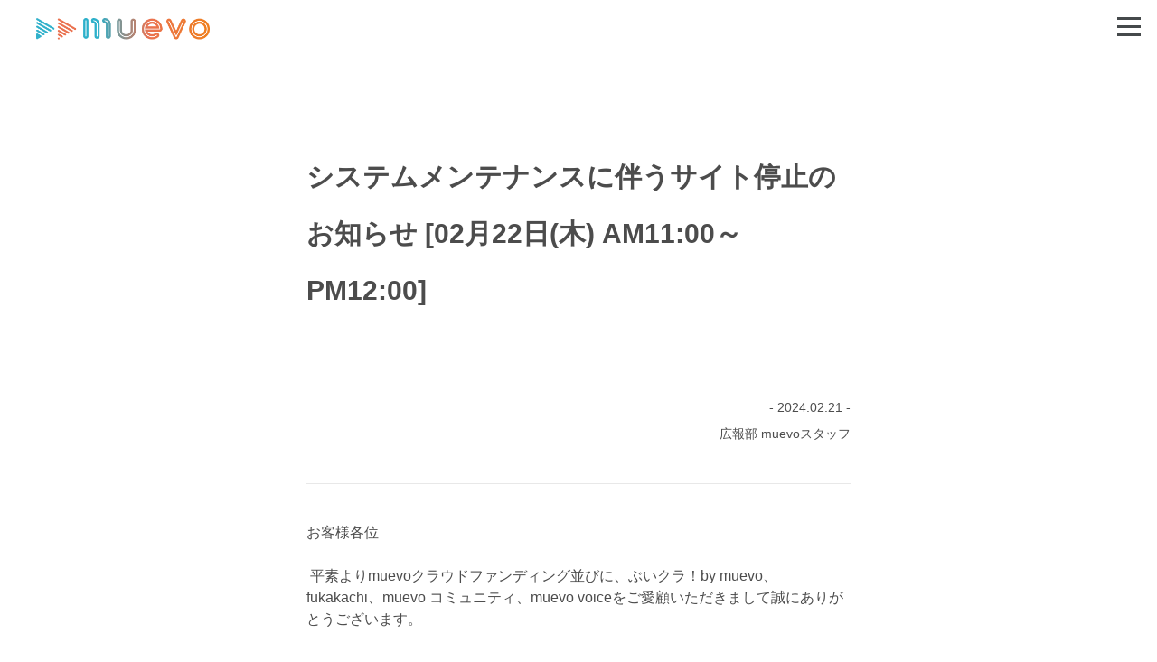

--- FILE ---
content_type: text/html; charset=utf-8
request_url: https://muevo.co.jp/presses/15
body_size: 3007
content:
<!DOCTYPE html>
<html>
  <head>
    <meta charset="utf-8">
    <meta name="viewport" content="width=device-width, initial-scale=1, shrink-to-fit=no, maximum-scale=1.0, minimum-scale=1.0">
    <title>株式会社muevo</title>
<meta property="og:title" content="株式会社muevo">
<meta property="og:reverse" content="true">
<meta property="og:charset" content="utf-8">
<meta property="og:description" content="- 音楽革命を興す -
                  アーティストの可能性を広げ、音楽に携わる人間を守り、一人でも多くの人々に音楽での感動体験を届ける。
                  株式会社muevoはまさに世の中に「音楽革命を興す」為に存在している、ミュージックベンチャー企業です。">
<meta property="og:keywords" content="Rails,Ruby,プログラミング">
<meta property="og:canonical" content="https://muevo.co.jp/presses/15">
<meta property="og:url" content="https://muevo.co.jp/presses/15">
<meta property="og:icon:href" content="/images/favicon/favicon.ico">
<meta property="og:icon:href" content="/images/muevo-main-logo.png">
<meta property="og:icon:sizes" content="180x180">
<meta name="twitter:card" content="summary_large_image">
<meta name="twitter:site" content="@muevo1">
<meta name="twitter:image" content="/images/muevo-main-logo.png">
    <meta name="csrf-param" content="authenticity_token" />
<meta name="csrf-token" content="F+uMnE3ZRQ1oodhiXB4AB6xeeJ5fkx2bjMO5925YrZZSDZeTl6QZmjrJkwF+tLIDDaEMUgnh5J8rhxN4KlaBZg==" />
    <link rel="shortcut icon" type="image/x-icon" href="/images/favicon/favicon.ico" />
    <link rel="stylesheet" media="all" href="/assets/application-045c99bed6f7cfdfcb96c4d87f008d3d305ec01a5731ae9d1a263eb59d72684d.css" debug="true" />
    <script type="text/javascript">
(function(i,s,o,g,r,a,m){i['GoogleAnalyticsObject']=r;i[r]=i[r]||function(){
(i[r].q=i[r].q||[]).push(arguments)},i[r].l=1*new Date();a=s.createElement(o),
m=s.getElementsByTagName(o)[0];a.async=1;a.src=g;m.parentNode.insertBefore(a,m)
})(window,document,'script','//www.google-analytics.com/analytics.js','ga');
ga("create","UA-153563329-1","auto");
ga("send","pageview");
</script>

    <script src="//cdnjs.cloudflare.com/ajax/libs/html5shiv/r29/html5.min.js"></script>
    <script src="/packs/js/application-16172c0194efa50d144d.js" async="async"></script>
  </head>

  <body>
    <div class="header">
    <div class="logo">
      <a href="/">
      <img src="/images/muevo-logo@2x.png" alt="muevo-logo" class="muevo-logo-img">
</a>    </div>

  <div class="el_humburger">
    <span class="top"></span>
    <span class="middle"></span>
    <span class="bottom"></span>
  </div>

  <div id="navigation" class="navigation">
    <div class="navigation_screen">
      <nav class="navigation_wrapper">
        <div class="navigation_screen_top">
          <img src="/images/muevo-logo@2x.png" alt="muevo-logo@2x" class="muevo-logo-img">
        </div>
        <div class="navigation_item"><a href ="/">トップページ</a></div>
        <div class="navigation_item"><a href ="/company">企業概要</a></div>
        <div class="navigation_item"><a href ="/presses">ニュース</a></div>
        <div class="navigation_item"><a href ="/recruits">採用情報</a></div>
      </nav>
    </div>
  </div>
</div>
<script src="/packs/js/header-menu-3ddf9d365e57052eaa69.js"></script>

    <div class="main main-products">
      <div class="main-inner" id="products-index">
        <div class="container-fluid">
        </div>

            <section class="news-contents">
  <div class="news-contents-body" id="scroll_area">
    <div class="news news-detail">
      <div class="inner">

        <div class="news-detail-title">
          <h2>システムメンテナンスに伴うサイト停止のお知らせ [02月22日(木) AM11:00～PM12:00]</h2>
          <h3></h3>
          <div class="news-detail-head">
            <p>
              <span class="news-detail-date">- 2024.02.21 -</span>
            </p>
            <span class="news-detail__tag">広報部</span>
            <span>muevoスタッフ</span>
          </div>
        </div>


        <div class="news-detail-content">
          <p><div class="trix-content">
  <div class="trix-content">
  <div>お客様各位<br><br> 平素よりmuevoクラウドファンディング並びに、ぶいクラ！by muevo、fukakachi、muevo コミュニティ、muevo voiceをご愛顧いただきまして誠にありがとうございます。<br><br>この度弊社各サイトにてシステムメンテナンスを実施いたします。<br>期間中はメンテナンス作業のため、全てのサイトを停止いたします。<br><br> 詳細は下記の通りです。<br>ーーーーーーーーーーーーーーー</div>
<div><strong>実施日時：</strong></div>
<div>2024年02月22日(木) AM11:00～PM12:00<br><br>
</div>
<div><strong>対象サイト：</strong></div>
<div>・muevoクラウドファンディング<br>・ぶいクラ！by muevo<br>・muevo コミュニティ<br>・muevo voice<br>・fukakachi<br><br>
</div>
<div><strong>対象ユーザー：</strong></div>
<div>ご利用の全ユーザー<br><br>※システムメンテナンスの開始時刻と終了時刻は変更する可能性がございます。<br>※期間中は対象サイトを一時停止させていただきます。<br> ーーーーーーーーーーーーーーー</div>
<div><br></div>
<div>メンテナンス中は一部表示に影響が出る可能性がございます。<br>恐れ入りますが対応までしばらくお待ちください。<br><br> ご利用の皆様にはご不便をおかけし大変申し訳ございませんが、何卒ご理解とご協力のほどお願い申し上げます。</div>
</div>
</div>
</p>
        </div>

        <div class="press-bottom-btn">
          <a class="arrow_btn" href="/presses">
            News一覧へ
            <span>
              <i class="fas fa-arrow-circle-right fa-fw"></i>
            </span>
</a>        </div>
      </div>
    </div>
  </div>
</section>

<script src="/assets/delighters-5aacd532b19603970b6d149029df47f0c324c50b861db94696c1751c7e353563.js"></script>

      </div>
    </div>
    <footer>
  <section>
    <div class="f-content">
      <div class="logo">
        <img src="/images/muevo-logo@2x.png" alt="muevo-logo" class="muevo-logo-img">
      </div>
      <div class="logo_side">
        <p>
          アーティストの可能性を広げ、音楽に携わる人間を守り、一人でも多くの人々に音楽での感動体験を届ける。
        </p>
        <div class="copyright">
          © muevo Inc,  2019
        </div>
      </div>
    </div>
    <div class="f-navigation">
      <ul class="resources">
        <li class="header-title">
          企業概要
        </li>
        <li class="help">
          <a href="/mission">
            ミッション
          </a>
        </li>
        <li>
          <a href="/history">
            沿革
          </a>
        </li>
        <li>
          <a href="/company">
            会社概要
          </a>
        </li>
        <li>
          <a data-turbolinks="false" href="/people">役員・メンバー</a>
        </li>
      </ul>
      <ul class="product">
        <li class="header-title">
          プロダクト
        </li>
        <li class="home">
          <a href="https://www.muevo.jp/" target="_blank">
            クラウドファンディング
          </a>
        </li>
        <li>
          <a href="https://www.muevo-com.jp/" target="_blank">
            muevo コミュニティ
          </a>
        </li>
        <li>
          <a href="https://media.muevo.jp/" target="_blank">
            muevo メディア
          </a>
        </li>
      </ul>
      <ul class="fine-print">
        <li class="header-title">
          ニュース
        </li>
      <li>
        <a href="/presses">
          すべて
        </a>
      </li>
      </ul>
      <ul class="fine-print">
        <li class="header-title">
          採用情報
        </li>
        <li>
          <a href ="https://www.wantedly.com/projects/275675">採用情報(Wantedly)</a>
        </li>
        <li>
          <a href ="/recruits">募集一覧</a>
          <!-- <a href="https://www.wantedly.com/companies/muevo">
            Wantedly
          </a> -->
        </li>
      </ul>
      <ul class="fine-print">
        <li class="header-title">
          サイト
        </li>
      <li>
        <a href="/policy">
          ポリシープライバシー
        </a>
      </li>
      <li>
        <a href="/inquiry">
          お問い合わせ
        </a>
      </li>
      </ul>
    </div>
  </section>
</footer>

  <script defer src="https://static.cloudflareinsights.com/beacon.min.js/vcd15cbe7772f49c399c6a5babf22c1241717689176015" integrity="sha512-ZpsOmlRQV6y907TI0dKBHq9Md29nnaEIPlkf84rnaERnq6zvWvPUqr2ft8M1aS28oN72PdrCzSjY4U6VaAw1EQ==" data-cf-beacon='{"version":"2024.11.0","token":"bf2eda9fff4942b0bf87020d8c541d52","r":1,"server_timing":{"name":{"cfCacheStatus":true,"cfEdge":true,"cfExtPri":true,"cfL4":true,"cfOrigin":true,"cfSpeedBrain":true},"location_startswith":null}}' crossorigin="anonymous"></script>
</body>
</html>


--- FILE ---
content_type: text/plain
request_url: https://www.google-analytics.com/j/collect?v=1&_v=j102&a=1785210996&t=pageview&_s=1&dl=https%3A%2F%2Fmuevo.co.jp%2Fpresses%2F15&ul=en-us%40posix&dt=%E6%A0%AA%E5%BC%8F%E4%BC%9A%E7%A4%BEmuevo&sr=1280x720&vp=1280x720&_u=IEBAAEABAAAAACAAI~&jid=2043418394&gjid=2045844436&cid=1178128535.1764389867&tid=UA-153563329-1&_gid=370265328.1764389867&_r=1&_slc=1&z=796363875
body_size: -449
content:
2,cG-4W7QDYTSVM

--- FILE ---
content_type: application/javascript
request_url: https://muevo.co.jp/assets/delighters-5aacd532b19603970b6d149029df47f0c324c50b861db94696c1751c7e353563.js
body_size: -144
content:
var Delighters=new function(){function t(t){for(var e in t)a[e]=t[e]}function e(){document.addEventListener("scroll",s);for(var t=document.querySelectorAll("["+a.attribute+"]"),e=0;e<t.length;e++){var d=t[e],i=d.getAttribute(a.attribute,2),r=i.split(";"),l={};l.start=a.start,l.end=a.end;for(var o=0;o<r.length;o++){var c=r[o].split(":"),u=c[0],h=isNaN(1*c[1])?c[1]:1*c[1];u&&(l[u]=h===undefined||h)}l.el=d,l.id=n.length,n.push(l),d.classList.add(a.classNames[0]),l.debug&&(d.style.outline="solid red 4px")}s()}function s(){for(var t=window.innerHeight,e=0;e<n.length;e++){var s=n[e],d=s.el.getBoundingClientRect(),i=d.top/t,r=d.bottom/t;s.debug&&(i>=0&&i<=1&&(s.startLine||(s.startLine=document.createElement("div"),document.body.appendChild(s.startLine),s.startLine.style="position:fixed;height:0;width:100%;border-bottom:dotted red 2px;top:"+100*s.start+"vh")),(r<s.end||i>1)&&s.startLine&&(s.startLine.parentNode.removeChild(s.startLine),delete s.startLine)),i<s.start&&!s.started?(s.started=!1,s.el.classList.add(a.classNames[1])):i>s.start&&s.started&&(s.started=!1,s.el.classList.remove(a.classNames[1])),r<s.end&&!s.ended?(s.ended=!0,s.el.classList.add(a.classNames[2])):r>s.end&&s.ended&&(s.ended=!1,s.el.classList.remove(a.classNames[2]))}}var d=this,n=this.dels=[],a={attribute:"data-delighter",classNames:["delighter","started","ended"],start:.75,end:.75,autoInit:!0};document.addEventListener("DOMContentLoaded",function(){a.autoInit&&e()}),d.init=e,d.config=t};